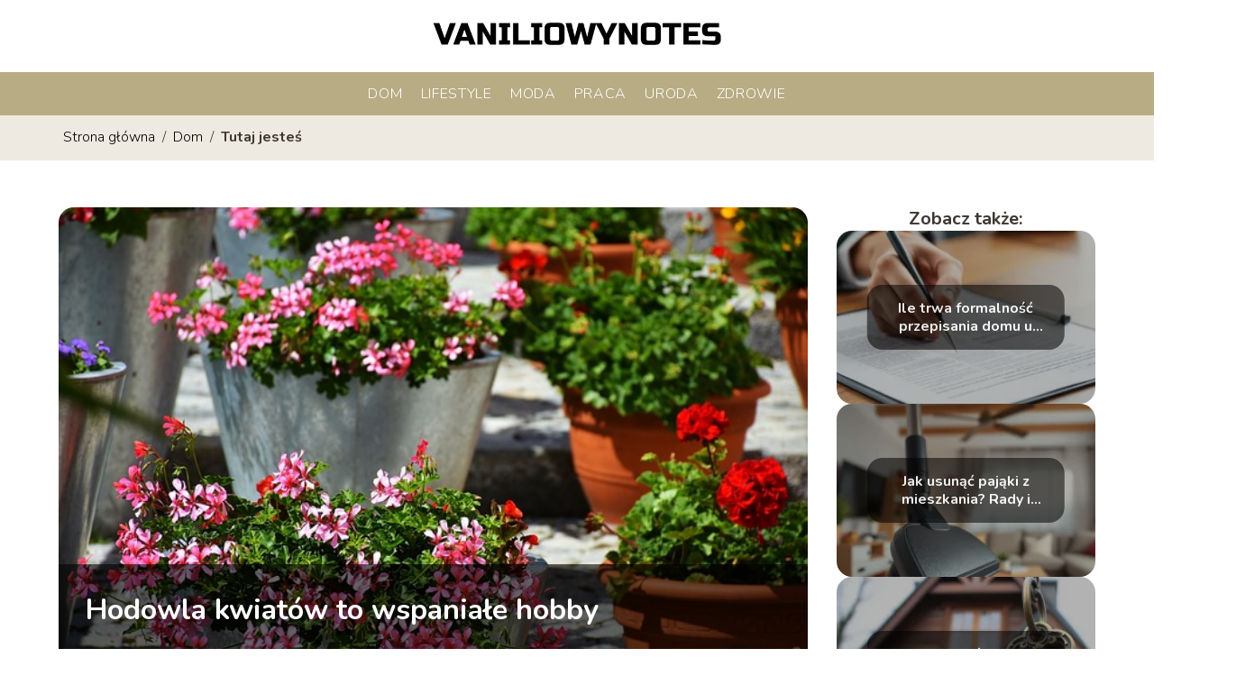

--- FILE ---
content_type: text/html; charset=UTF-8
request_url: https://www.vanilliowynotes.pl/hodowla-kwiatow-to-wspaniale-hobby/
body_size: 8674
content:
<!DOCTYPE html>
<html lang="pl-PL">
<head>
    <title>Hodowla kwiatów to wspaniałe hobby</title>
        <meta charset="UTF-8" />
    <meta name="viewport" content="width=device-width, initial-scale=1" />
    <meta name="description" content="Emerytura to dziwne zjawisko &#8211; przez całe życie zawodowe człowiek się jej nie może doczekać, a kiedy już nadchodzi &#8211; to po kilku dniach radości ogarnia nas pustka.">
    <link rel="preconnect" href="https://fonts.googleapis.com">
<link rel="preconnect" href="https://fonts.gstatic.com" crossorigin>
<link href="https://fonts.googleapis.com/css2?family=Nunito:ital,wght@0,200..1000;1,200..1000&display=swap" rel="stylesheet">
    <style>:root{--dark-filter-image: brightness(70%);--primary-color: #D7CB9A;--secondary-color: #B7AC84;--tertiary-color: #EFEAE1;--quaternary-color: #70707099;--image-radius: 17px;--background-radius: 17px;--btn-radius: 17px;--font-size-small: 12px;--font-size-medium: 16px;--font-size-big: 20px;--font-size-XXL: 32px;--font-color-1: #FFFFFF;--font-color-2: #000000;--font-color-3: #FFFFFF;--dark-background: rgba(0, 0, 0, 0.5);--font-family: 'Nunito', sans-serif;}</style>    <meta name='robots' content='max-image-preview:large' />
<meta name="author" content="redakcja-vanilliowynotes-pl">
<meta name="article:published_time" content="2021-04-11T20:24:42+02:00">
<meta name="article:modified_time" content="2021-04-23T10:51:33+02:00">
<link rel='dns-prefetch' href='//s.w.org' />
<script type="text/javascript">
window._wpemojiSettings = {"baseUrl":"https:\/\/s.w.org\/images\/core\/emoji\/14.0.0\/72x72\/","ext":".png","svgUrl":"https:\/\/s.w.org\/images\/core\/emoji\/14.0.0\/svg\/","svgExt":".svg","source":{"concatemoji":"https:\/\/www.vanilliowynotes.pl\/wp-includes\/js\/wp-emoji-release.min.js?ver=6.0.6"}};
/*! This file is auto-generated */
!function(e,a,t){var n,r,o,i=a.createElement("canvas"),p=i.getContext&&i.getContext("2d");function s(e,t){var a=String.fromCharCode,e=(p.clearRect(0,0,i.width,i.height),p.fillText(a.apply(this,e),0,0),i.toDataURL());return p.clearRect(0,0,i.width,i.height),p.fillText(a.apply(this,t),0,0),e===i.toDataURL()}function c(e){var t=a.createElement("script");t.src=e,t.defer=t.type="text/javascript",a.getElementsByTagName("head")[0].appendChild(t)}for(o=Array("flag","emoji"),t.supports={everything:!0,everythingExceptFlag:!0},r=0;r<o.length;r++)t.supports[o[r]]=function(e){if(!p||!p.fillText)return!1;switch(p.textBaseline="top",p.font="600 32px Arial",e){case"flag":return s([127987,65039,8205,9895,65039],[127987,65039,8203,9895,65039])?!1:!s([55356,56826,55356,56819],[55356,56826,8203,55356,56819])&&!s([55356,57332,56128,56423,56128,56418,56128,56421,56128,56430,56128,56423,56128,56447],[55356,57332,8203,56128,56423,8203,56128,56418,8203,56128,56421,8203,56128,56430,8203,56128,56423,8203,56128,56447]);case"emoji":return!s([129777,127995,8205,129778,127999],[129777,127995,8203,129778,127999])}return!1}(o[r]),t.supports.everything=t.supports.everything&&t.supports[o[r]],"flag"!==o[r]&&(t.supports.everythingExceptFlag=t.supports.everythingExceptFlag&&t.supports[o[r]]);t.supports.everythingExceptFlag=t.supports.everythingExceptFlag&&!t.supports.flag,t.DOMReady=!1,t.readyCallback=function(){t.DOMReady=!0},t.supports.everything||(n=function(){t.readyCallback()},a.addEventListener?(a.addEventListener("DOMContentLoaded",n,!1),e.addEventListener("load",n,!1)):(e.attachEvent("onload",n),a.attachEvent("onreadystatechange",function(){"complete"===a.readyState&&t.readyCallback()})),(e=t.source||{}).concatemoji?c(e.concatemoji):e.wpemoji&&e.twemoji&&(c(e.twemoji),c(e.wpemoji)))}(window,document,window._wpemojiSettings);
</script>
<style type="text/css">
img.wp-smiley,
img.emoji {
	display: inline !important;
	border: none !important;
	box-shadow: none !important;
	height: 1em !important;
	width: 1em !important;
	margin: 0 0.07em !important;
	vertical-align: -0.1em !important;
	background: none !important;
	padding: 0 !important;
}
</style>
	<link rel='stylesheet' id='wp-block-library-css'  href='https://www.vanilliowynotes.pl/wp-includes/css/dist/block-library/style.min.css?ver=6.0.6' type='text/css' media='all' />
<style id='global-styles-inline-css' type='text/css'>
body{--wp--preset--color--black: #000000;--wp--preset--color--cyan-bluish-gray: #abb8c3;--wp--preset--color--white: #ffffff;--wp--preset--color--pale-pink: #f78da7;--wp--preset--color--vivid-red: #cf2e2e;--wp--preset--color--luminous-vivid-orange: #ff6900;--wp--preset--color--luminous-vivid-amber: #fcb900;--wp--preset--color--light-green-cyan: #7bdcb5;--wp--preset--color--vivid-green-cyan: #00d084;--wp--preset--color--pale-cyan-blue: #8ed1fc;--wp--preset--color--vivid-cyan-blue: #0693e3;--wp--preset--color--vivid-purple: #9b51e0;--wp--preset--gradient--vivid-cyan-blue-to-vivid-purple: linear-gradient(135deg,rgba(6,147,227,1) 0%,rgb(155,81,224) 100%);--wp--preset--gradient--light-green-cyan-to-vivid-green-cyan: linear-gradient(135deg,rgb(122,220,180) 0%,rgb(0,208,130) 100%);--wp--preset--gradient--luminous-vivid-amber-to-luminous-vivid-orange: linear-gradient(135deg,rgba(252,185,0,1) 0%,rgba(255,105,0,1) 100%);--wp--preset--gradient--luminous-vivid-orange-to-vivid-red: linear-gradient(135deg,rgba(255,105,0,1) 0%,rgb(207,46,46) 100%);--wp--preset--gradient--very-light-gray-to-cyan-bluish-gray: linear-gradient(135deg,rgb(238,238,238) 0%,rgb(169,184,195) 100%);--wp--preset--gradient--cool-to-warm-spectrum: linear-gradient(135deg,rgb(74,234,220) 0%,rgb(151,120,209) 20%,rgb(207,42,186) 40%,rgb(238,44,130) 60%,rgb(251,105,98) 80%,rgb(254,248,76) 100%);--wp--preset--gradient--blush-light-purple: linear-gradient(135deg,rgb(255,206,236) 0%,rgb(152,150,240) 100%);--wp--preset--gradient--blush-bordeaux: linear-gradient(135deg,rgb(254,205,165) 0%,rgb(254,45,45) 50%,rgb(107,0,62) 100%);--wp--preset--gradient--luminous-dusk: linear-gradient(135deg,rgb(255,203,112) 0%,rgb(199,81,192) 50%,rgb(65,88,208) 100%);--wp--preset--gradient--pale-ocean: linear-gradient(135deg,rgb(255,245,203) 0%,rgb(182,227,212) 50%,rgb(51,167,181) 100%);--wp--preset--gradient--electric-grass: linear-gradient(135deg,rgb(202,248,128) 0%,rgb(113,206,126) 100%);--wp--preset--gradient--midnight: linear-gradient(135deg,rgb(2,3,129) 0%,rgb(40,116,252) 100%);--wp--preset--duotone--dark-grayscale: url('#wp-duotone-dark-grayscale');--wp--preset--duotone--grayscale: url('#wp-duotone-grayscale');--wp--preset--duotone--purple-yellow: url('#wp-duotone-purple-yellow');--wp--preset--duotone--blue-red: url('#wp-duotone-blue-red');--wp--preset--duotone--midnight: url('#wp-duotone-midnight');--wp--preset--duotone--magenta-yellow: url('#wp-duotone-magenta-yellow');--wp--preset--duotone--purple-green: url('#wp-duotone-purple-green');--wp--preset--duotone--blue-orange: url('#wp-duotone-blue-orange');--wp--preset--font-size--small: 13px;--wp--preset--font-size--medium: 20px;--wp--preset--font-size--large: 36px;--wp--preset--font-size--x-large: 42px;}.has-black-color{color: var(--wp--preset--color--black) !important;}.has-cyan-bluish-gray-color{color: var(--wp--preset--color--cyan-bluish-gray) !important;}.has-white-color{color: var(--wp--preset--color--white) !important;}.has-pale-pink-color{color: var(--wp--preset--color--pale-pink) !important;}.has-vivid-red-color{color: var(--wp--preset--color--vivid-red) !important;}.has-luminous-vivid-orange-color{color: var(--wp--preset--color--luminous-vivid-orange) !important;}.has-luminous-vivid-amber-color{color: var(--wp--preset--color--luminous-vivid-amber) !important;}.has-light-green-cyan-color{color: var(--wp--preset--color--light-green-cyan) !important;}.has-vivid-green-cyan-color{color: var(--wp--preset--color--vivid-green-cyan) !important;}.has-pale-cyan-blue-color{color: var(--wp--preset--color--pale-cyan-blue) !important;}.has-vivid-cyan-blue-color{color: var(--wp--preset--color--vivid-cyan-blue) !important;}.has-vivid-purple-color{color: var(--wp--preset--color--vivid-purple) !important;}.has-black-background-color{background-color: var(--wp--preset--color--black) !important;}.has-cyan-bluish-gray-background-color{background-color: var(--wp--preset--color--cyan-bluish-gray) !important;}.has-white-background-color{background-color: var(--wp--preset--color--white) !important;}.has-pale-pink-background-color{background-color: var(--wp--preset--color--pale-pink) !important;}.has-vivid-red-background-color{background-color: var(--wp--preset--color--vivid-red) !important;}.has-luminous-vivid-orange-background-color{background-color: var(--wp--preset--color--luminous-vivid-orange) !important;}.has-luminous-vivid-amber-background-color{background-color: var(--wp--preset--color--luminous-vivid-amber) !important;}.has-light-green-cyan-background-color{background-color: var(--wp--preset--color--light-green-cyan) !important;}.has-vivid-green-cyan-background-color{background-color: var(--wp--preset--color--vivid-green-cyan) !important;}.has-pale-cyan-blue-background-color{background-color: var(--wp--preset--color--pale-cyan-blue) !important;}.has-vivid-cyan-blue-background-color{background-color: var(--wp--preset--color--vivid-cyan-blue) !important;}.has-vivid-purple-background-color{background-color: var(--wp--preset--color--vivid-purple) !important;}.has-black-border-color{border-color: var(--wp--preset--color--black) !important;}.has-cyan-bluish-gray-border-color{border-color: var(--wp--preset--color--cyan-bluish-gray) !important;}.has-white-border-color{border-color: var(--wp--preset--color--white) !important;}.has-pale-pink-border-color{border-color: var(--wp--preset--color--pale-pink) !important;}.has-vivid-red-border-color{border-color: var(--wp--preset--color--vivid-red) !important;}.has-luminous-vivid-orange-border-color{border-color: var(--wp--preset--color--luminous-vivid-orange) !important;}.has-luminous-vivid-amber-border-color{border-color: var(--wp--preset--color--luminous-vivid-amber) !important;}.has-light-green-cyan-border-color{border-color: var(--wp--preset--color--light-green-cyan) !important;}.has-vivid-green-cyan-border-color{border-color: var(--wp--preset--color--vivid-green-cyan) !important;}.has-pale-cyan-blue-border-color{border-color: var(--wp--preset--color--pale-cyan-blue) !important;}.has-vivid-cyan-blue-border-color{border-color: var(--wp--preset--color--vivid-cyan-blue) !important;}.has-vivid-purple-border-color{border-color: var(--wp--preset--color--vivid-purple) !important;}.has-vivid-cyan-blue-to-vivid-purple-gradient-background{background: var(--wp--preset--gradient--vivid-cyan-blue-to-vivid-purple) !important;}.has-light-green-cyan-to-vivid-green-cyan-gradient-background{background: var(--wp--preset--gradient--light-green-cyan-to-vivid-green-cyan) !important;}.has-luminous-vivid-amber-to-luminous-vivid-orange-gradient-background{background: var(--wp--preset--gradient--luminous-vivid-amber-to-luminous-vivid-orange) !important;}.has-luminous-vivid-orange-to-vivid-red-gradient-background{background: var(--wp--preset--gradient--luminous-vivid-orange-to-vivid-red) !important;}.has-very-light-gray-to-cyan-bluish-gray-gradient-background{background: var(--wp--preset--gradient--very-light-gray-to-cyan-bluish-gray) !important;}.has-cool-to-warm-spectrum-gradient-background{background: var(--wp--preset--gradient--cool-to-warm-spectrum) !important;}.has-blush-light-purple-gradient-background{background: var(--wp--preset--gradient--blush-light-purple) !important;}.has-blush-bordeaux-gradient-background{background: var(--wp--preset--gradient--blush-bordeaux) !important;}.has-luminous-dusk-gradient-background{background: var(--wp--preset--gradient--luminous-dusk) !important;}.has-pale-ocean-gradient-background{background: var(--wp--preset--gradient--pale-ocean) !important;}.has-electric-grass-gradient-background{background: var(--wp--preset--gradient--electric-grass) !important;}.has-midnight-gradient-background{background: var(--wp--preset--gradient--midnight) !important;}.has-small-font-size{font-size: var(--wp--preset--font-size--small) !important;}.has-medium-font-size{font-size: var(--wp--preset--font-size--medium) !important;}.has-large-font-size{font-size: var(--wp--preset--font-size--large) !important;}.has-x-large-font-size{font-size: var(--wp--preset--font-size--x-large) !important;}
</style>
<link rel='stylesheet' id='tp_theme_maker_style-css'  href='https://www.vanilliowynotes.pl/wp-content/themes/tp-wordpress-theme/assets/css/styles.css?ver=6.0.6' type='text/css' media='all' />
<script type='text/javascript' src='https://www.vanilliowynotes.pl/wp-content/themes/tp-wordpress-theme/assets/js/scripts.js?ver=0.1.1' id='tp_theme_maker_style-js'></script>
<link rel="https://api.w.org/" href="https://www.vanilliowynotes.pl/wp-json/" /><link rel="alternate" type="application/json" href="https://www.vanilliowynotes.pl/wp-json/wp/v2/posts/23" /><link rel="EditURI" type="application/rsd+xml" title="RSD" href="https://www.vanilliowynotes.pl/xmlrpc.php?rsd" />
<link rel="wlwmanifest" type="application/wlwmanifest+xml" href="https://www.vanilliowynotes.pl/wp-includes/wlwmanifest.xml" /> 
<meta name="generator" content="WordPress 6.0.6" />
<link rel="canonical" href="https://www.vanilliowynotes.pl/hodowla-kwiatow-to-wspaniale-hobby/" />
<link rel='shortlink' href='https://www.vanilliowynotes.pl/?p=23' />
<link rel="alternate" type="application/json+oembed" href="https://www.vanilliowynotes.pl/wp-json/oembed/1.0/embed?url=https%3A%2F%2Fwww.vanilliowynotes.pl%2Fhodowla-kwiatow-to-wspaniale-hobby%2F" />
<link rel="alternate" type="text/xml+oembed" href="https://www.vanilliowynotes.pl/wp-json/oembed/1.0/embed?url=https%3A%2F%2Fwww.vanilliowynotes.pl%2Fhodowla-kwiatow-to-wspaniale-hobby%2F&#038;format=xml" />
<link rel="icon" href="https://www.vanilliowynotes.pl/wp-content/uploads/2021/04/vanilliowynotes-favi-150x150.png" sizes="32x32" />
<link rel="icon" href="https://www.vanilliowynotes.pl/wp-content/uploads/2021/04/vanilliowynotes-favi.png" sizes="192x192" />
<link rel="apple-touch-icon" href="https://www.vanilliowynotes.pl/wp-content/uploads/2021/04/vanilliowynotes-favi.png" />
<meta name="msapplication-TileImage" content="https://www.vanilliowynotes.pl/wp-content/uploads/2021/04/vanilliowynotes-favi.png" />
</head>
<body>

<div data-ad-ignore="true" class="header2">

    <a class="header2__logo" href="https://www.vanilliowynotes.pl">
        <img  src="https://www.vanilliowynotes.pl/wp-content/uploads/2025/05/vanilliowynotes-logo.webp" data-src="https://www.vanilliowynotes.pl/wp-content/uploads/2025/05/vanilliowynotes-logo.webp" alt="Logo vanilliowynotes.pl">
    </a>

    <div class="menu-nav hidden">
        <svg class="menu-button arrow-down">
            <use xlink:href="https://www.vanilliowynotes.pl/wp-content/themes/tp-wordpress-theme/assets/img/sprite.svg#icon-chevron-small-right"></use>
        </svg>

        <ul class="menu-nav-list hidden"><li id="menu-item-74" class="menu-item menu-item-type-taxonomy menu-item-object-category current-post-ancestor current-menu-parent current-post-parent menu-item-74 header2__menu--el"><a href="https://www.vanilliowynotes.pl/category/dom/">Dom</a></li>
<li id="menu-item-75" class="menu-item menu-item-type-taxonomy menu-item-object-category menu-item-75 header2__menu--el"><a href="https://www.vanilliowynotes.pl/category/lifestyle/">Lifestyle</a></li>
<li id="menu-item-76" class="menu-item menu-item-type-taxonomy menu-item-object-category menu-item-76 header2__menu--el"><a href="https://www.vanilliowynotes.pl/category/moda/">Moda</a></li>
<li id="menu-item-77" class="menu-item menu-item-type-taxonomy menu-item-object-category menu-item-77 header2__menu--el"><a href="https://www.vanilliowynotes.pl/category/praca/">Praca</a></li>
<li id="menu-item-78" class="menu-item menu-item-type-taxonomy menu-item-object-category menu-item-78 header2__menu--el"><a href="https://www.vanilliowynotes.pl/category/uroda/">Uroda</a></li>
<li id="menu-item-79" class="menu-item menu-item-type-taxonomy menu-item-object-category menu-item-79 header2__menu--el"><a href="https://www.vanilliowynotes.pl/category/zdrowie/">Zdrowie</a></li>
</ul>    </div>
    <div class="header2__menu styleA"><ul class="header2__menu--list"><li class="menu-item menu-item-type-taxonomy menu-item-object-category current-post-ancestor current-menu-parent current-post-parent menu-item-74 header2__menu--el"><a href="https://www.vanilliowynotes.pl/category/dom/">Dom</a></li>
<li class="menu-item menu-item-type-taxonomy menu-item-object-category menu-item-75 header2__menu--el"><a href="https://www.vanilliowynotes.pl/category/lifestyle/">Lifestyle</a></li>
<li class="menu-item menu-item-type-taxonomy menu-item-object-category menu-item-76 header2__menu--el"><a href="https://www.vanilliowynotes.pl/category/moda/">Moda</a></li>
<li class="menu-item menu-item-type-taxonomy menu-item-object-category menu-item-77 header2__menu--el"><a href="https://www.vanilliowynotes.pl/category/praca/">Praca</a></li>
<li class="menu-item menu-item-type-taxonomy menu-item-object-category menu-item-78 header2__menu--el"><a href="https://www.vanilliowynotes.pl/category/uroda/">Uroda</a></li>
<li class="menu-item menu-item-type-taxonomy menu-item-object-category menu-item-79 header2__menu--el"><a href="https://www.vanilliowynotes.pl/category/zdrowie/">Zdrowie</a></li>
</ul></div>
</div>
        <div class="bg-3" style=" z-index: 1">
            <div style="padding-left: 5px;line-height: 1.5;padding-top: 12px; display: flex; align-content: center; z-index: 1; position: relative">
                            <span class=""><a class="" style="text-decoration: none; color: black;font-size: 16px;display: block;height: 100%;text-align: center"
                                              href="https://www.vanilliowynotes.pl">Strona główna</a></span>
                <p style="margin: auto 8px ">/</p>

                <span class="" style="height: auto; margin: auto 0;"><a style="text-decoration: none; color: black;font-size: 16px;display: block;height: 100%;text-align: center"
                                                                        href="https://www.vanilliowynotes.pl/category/dom/">Dom</a> </span>
                <p style="margin: auto 8px ">/</p>
                <p style="font-size: 16px; line-height: 1.5; font-weight: bold; text-align: center" >Tutaj jesteś</p>
            </div>
        </div>
	<main class="main-a4">


    <section class="article-a4 component">
        <div class="header-a4 component">
            <div class="header-a4__image-wrapper">
                <div class="header-a4__container-TU">
                <h1 class="header-a4__title-TU">Hodowla kwiatów to wspaniałe hobby</h1>
                <span class="header-a4__category-TU">Dom</span>
            </div>
            <picture class="header-a4__image">
                 <source media="(max-width: 799px)"
                         srcset="https://www.vanilliowynotes.pl/wp-content/uploads/2021/04/8b50da36-38d8-4c6e-bde1-9ee420845e3a.jpg"/>
                 <source media="(min-width: 800px)"
                         srcset="https://www.vanilliowynotes.pl/wp-content/uploads/2021/04/8b50da36-38d8-4c6e-bde1-9ee420845e3a.jpg"/>
            <img class="header-a4__image lazy-img horizontal-a4"
                 src="https://www.vanilliowynotes.pl/wp-content/uploads/2021/04/8b50da36-38d8-4c6e-bde1-9ee420845e3a-150x150.jpg"
                 data-src="https://www.vanilliowynotes.pl/wp-content/uploads/2021/04/8b50da36-38d8-4c6e-bde1-9ee420845e3a.jpg"
                 alt="donice dekoracyjne">
             </picture>
        </div>

            <div class="icon header-a4"></div>
        </div>
        <article id="article" class="article-a4__text">
            <div class="articleDate">
                <span class="header-a4__date">Data publikacji: 2021-04-11</span>
	                                <span class="header-a4__date">Data aktualizacji: 2021-04-23 </span>
	                        </div>

            <p>Emerytura to dziwne zjawisko &#8211; przez całe życie zawodowe człowiek się jej nie może doczekać, a kiedy już nadchodzi &#8211; to po kilku dniach radości ogarnia nas pustka. Jakby nie myśleć, praca zajmowała mi 1/3 doby albo licząc inaczej &#8211; połowę dnia. Co teraz robić w ciągu całego tego dodatkowego czasu?</p>
<p>Już dawno koleżanka emerytka poradziła mi, bym zrobiła sobie listę przykładowych hobby, jakimi zajmę się w wolnym czasie. I pierwsze, co wpadło mi do głowy, to hodowla kwiatów doniczkowych. Zawsze podobał mi się dom mojej cioci &#8211; parapety obstawione kwitnącymi fiołkami, zielone, gęste paprocie stojące na szafach, zwisające bluszcze. Ta zieleń tworzyła magiczną atmosferę i pozwalała prawdziwie się zrelaksować.</p>
<p>Ciocia radziła mi najpierw zająć się sukulentami. Okazuje się, że są one wyjątkowo łatwe w hodowli. Dostałam pieniążek, którego liście trzeba pocierać palcami od czasu do czasu, bo wtedy (podobno) wpadają do portfela dodatkowe pieniądze. Nie zawadzi spróbować. Pomijając jego magiczne właściwości, wg cioci pieniążek przeżyje w każdych warunkach. Nie ma on niestety pięknych kwiatów, a na tym mi bardzo zależało &#8211; ciocia więc obdarowała mnie grudnikami w kilku kolorach i obiecała, że na pewno zakwitną w tym roku. To będą pierwsze kwitnące rośliny w moim domu.</p>
<p>Wszystkie sukulenty pięknie rosły, a ja uwierzyłam w swoje możliwości. Pewnego razu będąc w supermarkecie, zauważyłam na stoisku z kwiatami malutkie doniczki z kaktusami. Niewiele myśląc, kupiłam po jednym egzemplarzu każdego rodzaju. Rozstawiłam je na parapecie południowym w kuchni i zaraz zaczęłam sprawdzać w internecie, jak należy o nie dbać. Okazuje się, że kaktusy rosną bardzo wolno, także marne szanse, że doczekam, aż te maluchy mi zakwitną.</p>
<p>W trakcie oglądania zdjęć tych roślin, natknęłam się na stronę, na której sprzedawano donice dekoracyjne w przeróżnych kształtach i kolorach. Tego mi było trzeba &#8211; posadzę kilka maluchów w takiej donicy i będą tam sobie spokojnie rosnąć. Mimo, że nie będą kwitły, to te kolczaste kulki w takich aranżacjach będą pięknie wyglądać.</p>
<p>Wiecie, jak to bywa z zakupami &#8211; zamierzałam kupić doniczki tylko na kaktusy, ale jak przeglądałam stronę, to zauważyłam w sam raz osłonkę na mojego pieniążka. Tak pięknie rośnie, czyż nie zasługuje na prezent? No i moje grudniki także będą wyglądać dostojniej w kolorowych, ozdobnych donicach.</p>
<p>Hodowla kwiatów stała się moją pasją. Nie tylko wypełnia mi dzień, ale dzięki niej poznałam kilka osób, z którymi dzielę się uwagami na temat roślin. A ja się martwiłam, że będę się nudzić na emeryturze!</p>
        </article>
        <div class="icon main-a4"></div>
    </section>
    <aside class="sidebar-a4 component">
        <span class="icon sidebar-a4"></span>
        <p class="sidebar-a4__title">Zobacz także:</p>
            <div class="sidebar-a2__slide">
            <span class="sidebar-a2__image-wrapper">
                <a href="https://www.vanilliowynotes.pl/ile-trwa-formalnosc-przepisania-domu-u-notariusza-wyjasniamy-proces/">
                     <picture>
                         <source media="(max-width: 799px)"
                                 srcset="https://images.vanilliowynotes.pl/2025/05/fe3f1a68-ffa3-4f14-b35d-58f86494973b-150x150.webp"/>
                        <source media="(min-width: 800px)"
                                srcset="https://images.vanilliowynotes.pl/2025/05/fe3f1a68-ffa3-4f14-b35d-58f86494973b-300x225.webp"/>
                    <img class="sidebar-a2__image lazy-img horizontal-sidebar-a2"
                         src=""
                         data-src="https://images.vanilliowynotes.pl/2025/05/fe3f1a68-ffa3-4f14-b35d-58f86494973b-300x225.webp"
                         alt="">
                    </picture>
                </a>

            </span>
        <p class="sidebar-a2__slide--title"><a title="Ile trwa formalność przepisania domu u notariusza? Wyjaśniamy proces" class="text-one-line" href="https://www.vanilliowynotes.pl/ile-trwa-formalnosc-przepisania-domu-u-notariusza-wyjasniamy-proces/">Ile trwa formalność przepisania domu u notariusza? Wyjaśniamy proces</a></p>
    </div>

    <div class="sidebar-a2__slide">
            <span class="sidebar-a2__image-wrapper">
                <a href="https://www.vanilliowynotes.pl/jak-usunac-pajaki-z-mieszkania-rady-i-sposoby-na-niechcianych-lokatorow/">
                     <picture>
                         <source media="(max-width: 799px)"
                                 srcset="https://images.vanilliowynotes.pl/2025/05/48512260-e764-4890-94a3-9e15767b1aca-150x150.webp"/>
                        <source media="(min-width: 800px)"
                                srcset="https://images.vanilliowynotes.pl/2025/05/48512260-e764-4890-94a3-9e15767b1aca-300x225.webp"/>
                    <img class="sidebar-a2__image lazy-img horizontal-sidebar-a2"
                         src=""
                         data-src="https://images.vanilliowynotes.pl/2025/05/48512260-e764-4890-94a3-9e15767b1aca-300x225.webp"
                         alt="">
                    </picture>
                </a>

            </span>
        <p class="sidebar-a2__slide--title"><a title="Jak usunąć pająki z mieszkania? Rady i sposoby na niechcianych lokatorów" class="text-one-line" href="https://www.vanilliowynotes.pl/jak-usunac-pajaki-z-mieszkania-rady-i-sposoby-na-niechcianych-lokatorow/">Jak usunąć pająki z mieszkania? Rady i sposoby na niechcianych lokatorów</a></p>
    </div>

    <div class="sidebar-a2__slide">
            <span class="sidebar-a2__image-wrapper">
                <a href="https://www.vanilliowynotes.pl/jak-przekazac-dom-bez-obowiazku-zachowku-instrukcja-krok-po-kroku/">
                     <picture>
                         <source media="(max-width: 799px)"
                                 srcset="https://images.vanilliowynotes.pl/2025/05/ce08aa6e-fcbe-4f35-90b5-24efa6fe677d-150x150.webp"/>
                        <source media="(min-width: 800px)"
                                srcset="https://images.vanilliowynotes.pl/2025/05/ce08aa6e-fcbe-4f35-90b5-24efa6fe677d-300x225.webp"/>
                    <img class="sidebar-a2__image lazy-img horizontal-sidebar-a2"
                         src=""
                         data-src="https://images.vanilliowynotes.pl/2025/05/ce08aa6e-fcbe-4f35-90b5-24efa6fe677d-300x225.webp"
                         alt="">
                    </picture>
                </a>

            </span>
        <p class="sidebar-a2__slide--title"><a title="Jak przekazać dom bez obowiązku zachowku? Instrukcja krok po kroku" class="text-one-line" href="https://www.vanilliowynotes.pl/jak-przekazac-dom-bez-obowiazku-zachowku-instrukcja-krok-po-kroku/">Jak przekazać dom bez obowiązku zachowku? Instrukcja krok po kroku</a></p>
    </div>

    <div class="sidebar-a2__slide">
            <span class="sidebar-a2__image-wrapper">
                <a href="https://www.vanilliowynotes.pl/dom-bez-gryzoni-jak-skutecznie-usunac-myszy-praktyczny-poradnik/">
                     <picture>
                         <source media="(max-width: 799px)"
                                 srcset="https://images.vanilliowynotes.pl/2025/05/c5c91997-7e37-49a8-85a5-5ee205c3aaf3-150x150.webp"/>
                        <source media="(min-width: 800px)"
                                srcset="https://images.vanilliowynotes.pl/2025/05/c5c91997-7e37-49a8-85a5-5ee205c3aaf3-300x225.webp"/>
                    <img class="sidebar-a2__image lazy-img horizontal-sidebar-a2"
                         src=""
                         data-src="https://images.vanilliowynotes.pl/2025/05/c5c91997-7e37-49a8-85a5-5ee205c3aaf3-300x225.webp"
                         alt="">
                    </picture>
                </a>

            </span>
        <p class="sidebar-a2__slide--title"><a title="Dom bez gryzoni – jak skutecznie usunąć myszy? Praktyczny poradnik" class="text-one-line" href="https://www.vanilliowynotes.pl/dom-bez-gryzoni-jak-skutecznie-usunac-myszy-praktyczny-poradnik/">Dom bez gryzoni – jak skutecznie usunąć myszy? Praktyczny poradnik</a></p>
    </div>

    </aside>
</main>
<div class="author-1 component">

        <div class="author-1__info">
            <p class="author-1__info--name">Redakcja vanilliowynotes.pl</p>
            <p class="author-1__info--about">Na vanilliowynotes.pl z pasją dzielimy się wiedzą o domu, urodzie, modzie, zdrowiu i pracy. Naszym priorytetem jest, aby nawet najbardziej złożone tematy były proste i inspirujące dla każdego czytelnika. Chcemy, by codzienne wybory były łatwiejsze!</p>
        </div>


    <svg class="icon author-1">
        <use xlink:href="https://www.vanilliowynotes.pl/wp-content/themes/tp-wordpress-theme/assets/img/sprite.svg#icon-arrow-3-left"></use>
    </svg>
</div>
<section class="suggestions-a4 component">
    <span class="suggestions-a4 icon"></span>
    <p class="suggestions-a4__title">Może Cię również zainteresować</p>
    <div class="suggestions-a4__container">
                    <div class="suggestions-a4__slide">
        <span class="suggestions-a4__wrapper">
            <a href="https://www.vanilliowynotes.pl/wyjatkowe-wesela-na-mazurach-odkryj-piekno-sali-weselnej/">
                <picture>
                 <source media="(max-width: 799px)"
                         srcset="https://www.vanilliowynotes.pl/wp-content/uploads/2023/07/8f5edbe4-bd36-48ae-8cab-7101e293e0f1-150x150.jpg"/>
                 <source media="(min-width: 800px)"
                         srcset="https://www.vanilliowynotes.pl/wp-content/uploads/2023/07/8f5edbe4-bd36-48ae-8cab-7101e293e0f1-300x200.jpg"/>
                 <img class="suggestions-a4__image lazy-img horizontal-suggestions-a4"
                      src=""
                      data-src="https://www.vanilliowynotes.pl/wp-content/uploads/2023/07/8f5edbe4-bd36-48ae-8cab-7101e293e0f1-300x200.jpg"
                      alt="">
             </picture>
            </a>

        </span>
                <div class="suggestions-a4__description">
                    <p class="suggestions-a4__description--title">
                        <a title="Wyjątkowe wesela na Mazurach &#8211; odkryj piękno sali weselnej" class="text-one-line" href="https://www.vanilliowynotes.pl/wyjatkowe-wesela-na-mazurach-odkryj-piekno-sali-weselnej/">Wyjątkowe wesela na Mazurach &#8211; odkryj piękno sali weselnej</a></p>

                </div>

            </div>

                    <div class="suggestions-a4__slide">
        <span class="suggestions-a4__wrapper">
            <a href="https://www.vanilliowynotes.pl/czy-bransoletka-to-dobry-pomysl-urodzinowy/">
                <picture>
                 <source media="(max-width: 799px)"
                         srcset="https://www.vanilliowynotes.pl/wp-content/uploads/2021/07/stainless-878310_1920-150x150.jpg"/>
                 <source media="(min-width: 800px)"
                         srcset="https://www.vanilliowynotes.pl/wp-content/uploads/2021/07/stainless-878310_1920-300x200.jpg"/>
                 <img class="suggestions-a4__image lazy-img horizontal-suggestions-a4"
                      src=""
                      data-src="https://www.vanilliowynotes.pl/wp-content/uploads/2021/07/stainless-878310_1920-300x200.jpg"
                      alt="">
             </picture>
            </a>

        </span>
                <div class="suggestions-a4__description">
                    <p class="suggestions-a4__description--title">
                        <a title="Czy bransoletka to dobry pomysł urodzinowy?" class="text-one-line" href="https://www.vanilliowynotes.pl/czy-bransoletka-to-dobry-pomysl-urodzinowy/">Czy bransoletka to dobry pomysł urodzinowy?</a></p>

                </div>

            </div>

            </div>
</section>


<div class="contactUs2">
    <div class="contactUs2__container">
        <p class="contactUs2__title">Potrzebujesz więcej informacji?</p>
        <button class="contactUs2__btn"><a rel="nofollow" href="/kontakt/">NAPISZ DO NAS</a></button>
    </div>

</div>
<footer>
	
    <div class="footer">
        <div class="footer__container--logo">
            <a class="footer__logo" href="https://www.vanilliowynotes.pl">
                <img src="https://www.vanilliowynotes.pl/wp-content/uploads/2025/05/vanilliowynotes-logo.webp" data-src="https://www.vanilliowynotes.pl/wp-content/uploads/2025/05/vanilliowynotes-logo.webp"
                     alt="Logo vanilliowynotes.pl">
            </a>
            <p class="footer__logo--description">Witaj na naszym blogu! Cieszymy się, że do nas trafiłeś. To miejsce stworzyliśmy z myślą o Tobie — by inspirować, doradzać i dostarczać Ci wartościowych treści.</p>
			<a class='footer__userLink' href='/author/redakcja-vanilliowynotes-pl/'>Redakcja</a> <a rel = ”nofollow” class='footer__userLink' href='/kontakt/'>Kontakt</a>         </div>
        <div class="footer__category">
            <ul class="footer__category--list">
				
                    <p class="footer__category--title">Kategorie:</p>
					                        <li class="footer__category--list--item">
                            <a href="https://www.vanilliowynotes.pl/category/dom/">
								Dom</a>
                        </li>
					                        <li class="footer__category--list--item">
                            <a href="https://www.vanilliowynotes.pl/category/lifestyle/">
								Lifestyle</a>
                        </li>
					                        <li class="footer__category--list--item">
                            <a href="https://www.vanilliowynotes.pl/category/moda/">
								Moda</a>
                        </li>
					                        <li class="footer__category--list--item">
                            <a href="https://www.vanilliowynotes.pl/category/praca/">
								Praca</a>
                        </li>
					                        <li class="footer__category--list--item">
                            <a href="https://www.vanilliowynotes.pl/category/uroda/">
								Uroda</a>
                        </li>
					                        <li class="footer__category--list--item">
                            <a href="https://www.vanilliowynotes.pl/category/zdrowie/">
								Zdrowie</a>
                        </li>
					
            </ul>
        </div>
        <div class="footer__latest">
			
                <p class="footer__latest--title">Polecane:</p>
                <ul class="footer__latest--list">
					                        <li class="footer__latest--list--item">
                            <a href="https://polskakobieta.pl">polskakobieta.pl</a>
                        </li>
					                        <li class="footer__latest--list--item">
                            <a href="https://rybikolagen.pl">rybikolagen.pl</a>
                        </li>
					                        <li class="footer__latest--list--item">
                            <a href="https://tygielrozmaitosci.pl ">tygielrozmaitosci.pl</a>
                        </li>
					                        <li class="footer__latest--list--item">
                            <a href="https://victorygames.com.pl">victorygames.com.pl</a>
                        </li>
					                        <li class="footer__latest--list--item">
                            <a href="https://zagadkilosu.pl">zagadkilosu.pl</a>
                        </li>
					                        <li class="footer__latest--list--item">
                            <a href="https://dobre.edu.pl">dobre.edu.pl</a>
                        </li>
					                        <li class="footer__latest--list--item">
                            <a href="https://fairweb.pl">fairweb.pl</a>
                        </li>
					                </ul>
			        </div>
    </div>

	<div class="privacy-nav"><ul class="privacy-nav-list"><li id="menu-item-283" class="footerMenuItem menu-item menu-item-type-custom menu-item-object-custom menu-item-283 privacy-nav-el"><a rel="nofollow" href="https://www.vanilliowynotes.pl/privacy-policy/">Polityka prywatności</a></li>
<li id="menu-item-284" class="footerMenuItem menu-item menu-item-type-custom menu-item-object-custom menu-item-284 privacy-nav-el"><a href="https://www.vanilliowynotes.pl/mapa-serwisu/">Mapa serwisu</a></li>
<li id="menu-item-286" class="footerMenuItem menu-item menu-item-type-custom menu-item-object-custom menu-item-286 privacy-nav-el"><a rel="nofollow" href="https://www.vanilliowynotes.pl/regulamin/">Regulamin</a></li>
</ul></div>
</footer>

<script type="application/ld+json">
{
    "@context": "http://schema.org",
    "@type": "Article",
    "headline": "Hodowla kwiatów to wspaniałe hobby",
    "datePublished": "2021-04-11T20:24:42+00:00",
    "dateModified": "2021-04-23T10:51:33+00:00",
    "mainEntityOfPage": {
        "@type": "WebPage",
        "@id": "https://www.vanilliowynotes.pl/hodowla-kwiatow-to-wspaniale-hobby/"
    },
    "author": {
        "@type": "Person",
        "name": "1",
        "url": "",
        "sameAs": []
    },
    "publisher": {
        "@type": "Organization",
        "name": "vanilliowynotes.pl",
        "logo": {
            "@type": "ImageObject",
            "url": "https://www.vanilliowynotes.pl/wp-content/uploads/2021/04/vanilliowynotes-favi.png"
        }
    },
    "articleSection": "Dom",
    "image": {
        "@type": "ImageObject",
        "url": "https://www.vanilliowynotes.pl/wp-content/uploads/2021/04/8b50da36-38d8-4c6e-bde1-9ee420845e3a.jpg",
        "width": 640,
        "height": 426
    },
    "description": ""
}
</script>



<script defer src="https://static.cloudflareinsights.com/beacon.min.js/vcd15cbe7772f49c399c6a5babf22c1241717689176015" integrity="sha512-ZpsOmlRQV6y907TI0dKBHq9Md29nnaEIPlkf84rnaERnq6zvWvPUqr2ft8M1aS28oN72PdrCzSjY4U6VaAw1EQ==" data-cf-beacon='{"version":"2024.11.0","token":"2928cf1a4ff0444b89728a5ffa66a2c6","r":1,"server_timing":{"name":{"cfCacheStatus":true,"cfEdge":true,"cfExtPri":true,"cfL4":true,"cfOrigin":true,"cfSpeedBrain":true},"location_startswith":null}}' crossorigin="anonymous"></script>
</body>
</html>